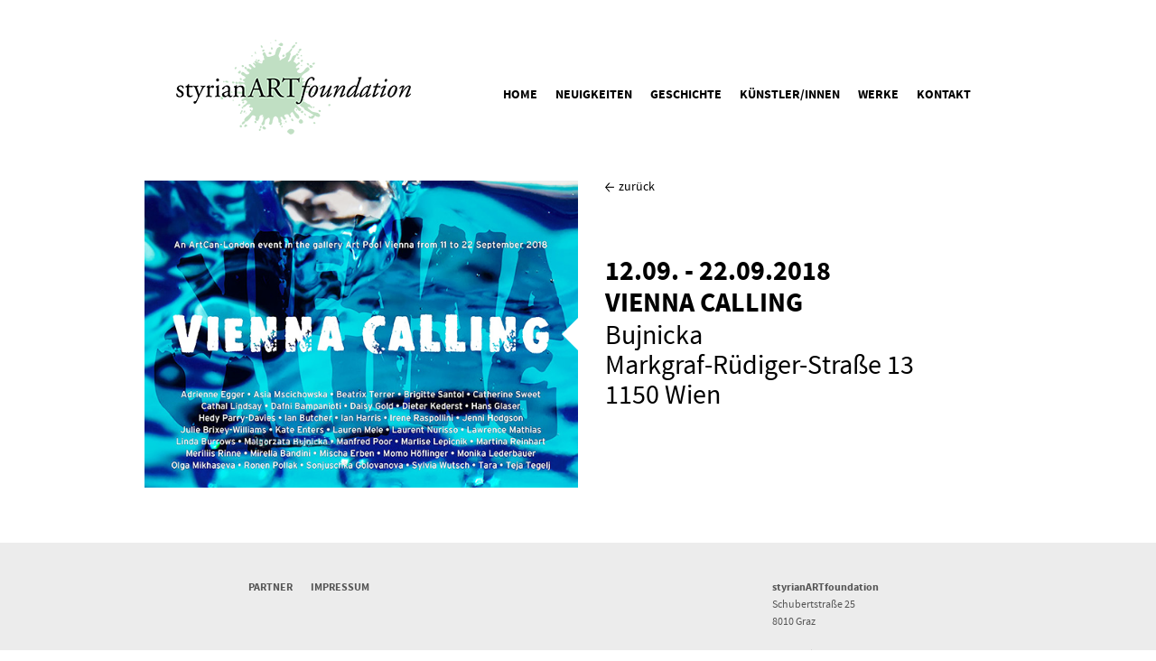

--- FILE ---
content_type: text/html; charset=UTF-8
request_url: https://styrianart.at/veranstaltung/vienna-calling/
body_size: 4999
content:
<!DOCTYPE html>
<html lang="de">
<head>
<meta charset="UTF-8">
<meta name="viewport" content="width=device-width, initial-scale=1">
<link rel="profile" href="http://gmpg.org/xfn/11">
<link rel="pingback" href="https://styrianart.at/xmlrpc.php">

<title>VIENNA CALLING &#8211; StyrianARTFoundation</title>
<meta name='robots' content='max-image-preview:large' />
<link rel="alternate" type="application/rss+xml" title="StyrianARTFoundation &raquo; Feed" href="https://styrianart.at/feed/" />
<link rel="alternate" type="application/rss+xml" title="StyrianARTFoundation &raquo; Kommentar-Feed" href="https://styrianart.at/comments/feed/" />
<script type="text/javascript">
window._wpemojiSettings = {"baseUrl":"https:\/\/s.w.org\/images\/core\/emoji\/14.0.0\/72x72\/","ext":".png","svgUrl":"https:\/\/s.w.org\/images\/core\/emoji\/14.0.0\/svg\/","svgExt":".svg","source":{"concatemoji":"https:\/\/styrianart.at\/wp-includes\/js\/wp-emoji-release.min.js?ver=6.2.8"}};
/*! This file is auto-generated */
!function(e,a,t){var n,r,o,i=a.createElement("canvas"),p=i.getContext&&i.getContext("2d");function s(e,t){p.clearRect(0,0,i.width,i.height),p.fillText(e,0,0);e=i.toDataURL();return p.clearRect(0,0,i.width,i.height),p.fillText(t,0,0),e===i.toDataURL()}function c(e){var t=a.createElement("script");t.src=e,t.defer=t.type="text/javascript",a.getElementsByTagName("head")[0].appendChild(t)}for(o=Array("flag","emoji"),t.supports={everything:!0,everythingExceptFlag:!0},r=0;r<o.length;r++)t.supports[o[r]]=function(e){if(p&&p.fillText)switch(p.textBaseline="top",p.font="600 32px Arial",e){case"flag":return s("\ud83c\udff3\ufe0f\u200d\u26a7\ufe0f","\ud83c\udff3\ufe0f\u200b\u26a7\ufe0f")?!1:!s("\ud83c\uddfa\ud83c\uddf3","\ud83c\uddfa\u200b\ud83c\uddf3")&&!s("\ud83c\udff4\udb40\udc67\udb40\udc62\udb40\udc65\udb40\udc6e\udb40\udc67\udb40\udc7f","\ud83c\udff4\u200b\udb40\udc67\u200b\udb40\udc62\u200b\udb40\udc65\u200b\udb40\udc6e\u200b\udb40\udc67\u200b\udb40\udc7f");case"emoji":return!s("\ud83e\udef1\ud83c\udffb\u200d\ud83e\udef2\ud83c\udfff","\ud83e\udef1\ud83c\udffb\u200b\ud83e\udef2\ud83c\udfff")}return!1}(o[r]),t.supports.everything=t.supports.everything&&t.supports[o[r]],"flag"!==o[r]&&(t.supports.everythingExceptFlag=t.supports.everythingExceptFlag&&t.supports[o[r]]);t.supports.everythingExceptFlag=t.supports.everythingExceptFlag&&!t.supports.flag,t.DOMReady=!1,t.readyCallback=function(){t.DOMReady=!0},t.supports.everything||(n=function(){t.readyCallback()},a.addEventListener?(a.addEventListener("DOMContentLoaded",n,!1),e.addEventListener("load",n,!1)):(e.attachEvent("onload",n),a.attachEvent("onreadystatechange",function(){"complete"===a.readyState&&t.readyCallback()})),(e=t.source||{}).concatemoji?c(e.concatemoji):e.wpemoji&&e.twemoji&&(c(e.twemoji),c(e.wpemoji)))}(window,document,window._wpemojiSettings);
</script>
<style type="text/css">
img.wp-smiley,
img.emoji {
	display: inline !important;
	border: none !important;
	box-shadow: none !important;
	height: 1em !important;
	width: 1em !important;
	margin: 0 0.07em !important;
	vertical-align: -0.1em !important;
	background: none !important;
	padding: 0 !important;
}
</style>
	<link rel='stylesheet' id='wp-block-library-css' href='https://styrianart.at/wp-includes/css/dist/block-library/style.min.css?ver=6.2.8' type='text/css' media='all' />
<link rel='stylesheet' id='classic-theme-styles-css' href='https://styrianart.at/wp-includes/css/classic-themes.min.css?ver=6.2.8' type='text/css' media='all' />
<style id='global-styles-inline-css' type='text/css'>
body{--wp--preset--color--black: #000000;--wp--preset--color--cyan-bluish-gray: #abb8c3;--wp--preset--color--white: #ffffff;--wp--preset--color--pale-pink: #f78da7;--wp--preset--color--vivid-red: #cf2e2e;--wp--preset--color--luminous-vivid-orange: #ff6900;--wp--preset--color--luminous-vivid-amber: #fcb900;--wp--preset--color--light-green-cyan: #7bdcb5;--wp--preset--color--vivid-green-cyan: #00d084;--wp--preset--color--pale-cyan-blue: #8ed1fc;--wp--preset--color--vivid-cyan-blue: #0693e3;--wp--preset--color--vivid-purple: #9b51e0;--wp--preset--gradient--vivid-cyan-blue-to-vivid-purple: linear-gradient(135deg,rgba(6,147,227,1) 0%,rgb(155,81,224) 100%);--wp--preset--gradient--light-green-cyan-to-vivid-green-cyan: linear-gradient(135deg,rgb(122,220,180) 0%,rgb(0,208,130) 100%);--wp--preset--gradient--luminous-vivid-amber-to-luminous-vivid-orange: linear-gradient(135deg,rgba(252,185,0,1) 0%,rgba(255,105,0,1) 100%);--wp--preset--gradient--luminous-vivid-orange-to-vivid-red: linear-gradient(135deg,rgba(255,105,0,1) 0%,rgb(207,46,46) 100%);--wp--preset--gradient--very-light-gray-to-cyan-bluish-gray: linear-gradient(135deg,rgb(238,238,238) 0%,rgb(169,184,195) 100%);--wp--preset--gradient--cool-to-warm-spectrum: linear-gradient(135deg,rgb(74,234,220) 0%,rgb(151,120,209) 20%,rgb(207,42,186) 40%,rgb(238,44,130) 60%,rgb(251,105,98) 80%,rgb(254,248,76) 100%);--wp--preset--gradient--blush-light-purple: linear-gradient(135deg,rgb(255,206,236) 0%,rgb(152,150,240) 100%);--wp--preset--gradient--blush-bordeaux: linear-gradient(135deg,rgb(254,205,165) 0%,rgb(254,45,45) 50%,rgb(107,0,62) 100%);--wp--preset--gradient--luminous-dusk: linear-gradient(135deg,rgb(255,203,112) 0%,rgb(199,81,192) 50%,rgb(65,88,208) 100%);--wp--preset--gradient--pale-ocean: linear-gradient(135deg,rgb(255,245,203) 0%,rgb(182,227,212) 50%,rgb(51,167,181) 100%);--wp--preset--gradient--electric-grass: linear-gradient(135deg,rgb(202,248,128) 0%,rgb(113,206,126) 100%);--wp--preset--gradient--midnight: linear-gradient(135deg,rgb(2,3,129) 0%,rgb(40,116,252) 100%);--wp--preset--duotone--dark-grayscale: url('#wp-duotone-dark-grayscale');--wp--preset--duotone--grayscale: url('#wp-duotone-grayscale');--wp--preset--duotone--purple-yellow: url('#wp-duotone-purple-yellow');--wp--preset--duotone--blue-red: url('#wp-duotone-blue-red');--wp--preset--duotone--midnight: url('#wp-duotone-midnight');--wp--preset--duotone--magenta-yellow: url('#wp-duotone-magenta-yellow');--wp--preset--duotone--purple-green: url('#wp-duotone-purple-green');--wp--preset--duotone--blue-orange: url('#wp-duotone-blue-orange');--wp--preset--font-size--small: 13px;--wp--preset--font-size--medium: 20px;--wp--preset--font-size--large: 36px;--wp--preset--font-size--x-large: 42px;--wp--preset--spacing--20: 0.44rem;--wp--preset--spacing--30: 0.67rem;--wp--preset--spacing--40: 1rem;--wp--preset--spacing--50: 1.5rem;--wp--preset--spacing--60: 2.25rem;--wp--preset--spacing--70: 3.38rem;--wp--preset--spacing--80: 5.06rem;--wp--preset--shadow--natural: 6px 6px 9px rgba(0, 0, 0, 0.2);--wp--preset--shadow--deep: 12px 12px 50px rgba(0, 0, 0, 0.4);--wp--preset--shadow--sharp: 6px 6px 0px rgba(0, 0, 0, 0.2);--wp--preset--shadow--outlined: 6px 6px 0px -3px rgba(255, 255, 255, 1), 6px 6px rgba(0, 0, 0, 1);--wp--preset--shadow--crisp: 6px 6px 0px rgba(0, 0, 0, 1);}:where(.is-layout-flex){gap: 0.5em;}body .is-layout-flow > .alignleft{float: left;margin-inline-start: 0;margin-inline-end: 2em;}body .is-layout-flow > .alignright{float: right;margin-inline-start: 2em;margin-inline-end: 0;}body .is-layout-flow > .aligncenter{margin-left: auto !important;margin-right: auto !important;}body .is-layout-constrained > .alignleft{float: left;margin-inline-start: 0;margin-inline-end: 2em;}body .is-layout-constrained > .alignright{float: right;margin-inline-start: 2em;margin-inline-end: 0;}body .is-layout-constrained > .aligncenter{margin-left: auto !important;margin-right: auto !important;}body .is-layout-constrained > :where(:not(.alignleft):not(.alignright):not(.alignfull)){max-width: var(--wp--style--global--content-size);margin-left: auto !important;margin-right: auto !important;}body .is-layout-constrained > .alignwide{max-width: var(--wp--style--global--wide-size);}body .is-layout-flex{display: flex;}body .is-layout-flex{flex-wrap: wrap;align-items: center;}body .is-layout-flex > *{margin: 0;}:where(.wp-block-columns.is-layout-flex){gap: 2em;}.has-black-color{color: var(--wp--preset--color--black) !important;}.has-cyan-bluish-gray-color{color: var(--wp--preset--color--cyan-bluish-gray) !important;}.has-white-color{color: var(--wp--preset--color--white) !important;}.has-pale-pink-color{color: var(--wp--preset--color--pale-pink) !important;}.has-vivid-red-color{color: var(--wp--preset--color--vivid-red) !important;}.has-luminous-vivid-orange-color{color: var(--wp--preset--color--luminous-vivid-orange) !important;}.has-luminous-vivid-amber-color{color: var(--wp--preset--color--luminous-vivid-amber) !important;}.has-light-green-cyan-color{color: var(--wp--preset--color--light-green-cyan) !important;}.has-vivid-green-cyan-color{color: var(--wp--preset--color--vivid-green-cyan) !important;}.has-pale-cyan-blue-color{color: var(--wp--preset--color--pale-cyan-blue) !important;}.has-vivid-cyan-blue-color{color: var(--wp--preset--color--vivid-cyan-blue) !important;}.has-vivid-purple-color{color: var(--wp--preset--color--vivid-purple) !important;}.has-black-background-color{background-color: var(--wp--preset--color--black) !important;}.has-cyan-bluish-gray-background-color{background-color: var(--wp--preset--color--cyan-bluish-gray) !important;}.has-white-background-color{background-color: var(--wp--preset--color--white) !important;}.has-pale-pink-background-color{background-color: var(--wp--preset--color--pale-pink) !important;}.has-vivid-red-background-color{background-color: var(--wp--preset--color--vivid-red) !important;}.has-luminous-vivid-orange-background-color{background-color: var(--wp--preset--color--luminous-vivid-orange) !important;}.has-luminous-vivid-amber-background-color{background-color: var(--wp--preset--color--luminous-vivid-amber) !important;}.has-light-green-cyan-background-color{background-color: var(--wp--preset--color--light-green-cyan) !important;}.has-vivid-green-cyan-background-color{background-color: var(--wp--preset--color--vivid-green-cyan) !important;}.has-pale-cyan-blue-background-color{background-color: var(--wp--preset--color--pale-cyan-blue) !important;}.has-vivid-cyan-blue-background-color{background-color: var(--wp--preset--color--vivid-cyan-blue) !important;}.has-vivid-purple-background-color{background-color: var(--wp--preset--color--vivid-purple) !important;}.has-black-border-color{border-color: var(--wp--preset--color--black) !important;}.has-cyan-bluish-gray-border-color{border-color: var(--wp--preset--color--cyan-bluish-gray) !important;}.has-white-border-color{border-color: var(--wp--preset--color--white) !important;}.has-pale-pink-border-color{border-color: var(--wp--preset--color--pale-pink) !important;}.has-vivid-red-border-color{border-color: var(--wp--preset--color--vivid-red) !important;}.has-luminous-vivid-orange-border-color{border-color: var(--wp--preset--color--luminous-vivid-orange) !important;}.has-luminous-vivid-amber-border-color{border-color: var(--wp--preset--color--luminous-vivid-amber) !important;}.has-light-green-cyan-border-color{border-color: var(--wp--preset--color--light-green-cyan) !important;}.has-vivid-green-cyan-border-color{border-color: var(--wp--preset--color--vivid-green-cyan) !important;}.has-pale-cyan-blue-border-color{border-color: var(--wp--preset--color--pale-cyan-blue) !important;}.has-vivid-cyan-blue-border-color{border-color: var(--wp--preset--color--vivid-cyan-blue) !important;}.has-vivid-purple-border-color{border-color: var(--wp--preset--color--vivid-purple) !important;}.has-vivid-cyan-blue-to-vivid-purple-gradient-background{background: var(--wp--preset--gradient--vivid-cyan-blue-to-vivid-purple) !important;}.has-light-green-cyan-to-vivid-green-cyan-gradient-background{background: var(--wp--preset--gradient--light-green-cyan-to-vivid-green-cyan) !important;}.has-luminous-vivid-amber-to-luminous-vivid-orange-gradient-background{background: var(--wp--preset--gradient--luminous-vivid-amber-to-luminous-vivid-orange) !important;}.has-luminous-vivid-orange-to-vivid-red-gradient-background{background: var(--wp--preset--gradient--luminous-vivid-orange-to-vivid-red) !important;}.has-very-light-gray-to-cyan-bluish-gray-gradient-background{background: var(--wp--preset--gradient--very-light-gray-to-cyan-bluish-gray) !important;}.has-cool-to-warm-spectrum-gradient-background{background: var(--wp--preset--gradient--cool-to-warm-spectrum) !important;}.has-blush-light-purple-gradient-background{background: var(--wp--preset--gradient--blush-light-purple) !important;}.has-blush-bordeaux-gradient-background{background: var(--wp--preset--gradient--blush-bordeaux) !important;}.has-luminous-dusk-gradient-background{background: var(--wp--preset--gradient--luminous-dusk) !important;}.has-pale-ocean-gradient-background{background: var(--wp--preset--gradient--pale-ocean) !important;}.has-electric-grass-gradient-background{background: var(--wp--preset--gradient--electric-grass) !important;}.has-midnight-gradient-background{background: var(--wp--preset--gradient--midnight) !important;}.has-small-font-size{font-size: var(--wp--preset--font-size--small) !important;}.has-medium-font-size{font-size: var(--wp--preset--font-size--medium) !important;}.has-large-font-size{font-size: var(--wp--preset--font-size--large) !important;}.has-x-large-font-size{font-size: var(--wp--preset--font-size--x-large) !important;}
.wp-block-navigation a:where(:not(.wp-element-button)){color: inherit;}
:where(.wp-block-columns.is-layout-flex){gap: 2em;}
.wp-block-pullquote{font-size: 1.5em;line-height: 1.6;}
</style>
<link rel='stylesheet' id='saf-style-css' href='https://styrianart.at/wp-content/themes/saf/style.css?ver=6.2.8' type='text/css' media='all' />
<link rel='stylesheet' id='font-awesome-css' href='https://styrianart.at/wp-content/themes/saf/assets/css/font-awesome.min.css?ver=6.2.8' type='text/css' media='all' />
<link rel='stylesheet' id='owl-css-css' href='https://styrianart.at/wp-content/themes/saf/assets/css/owl.carousel.css?ver=6.2.8' type='text/css' media='all' />
<link rel='stylesheet' id='owltheme-css-css' href='https://styrianart.at/wp-content/themes/saf/assets/css/owl.theme.css?ver=6.2.8' type='text/css' media='all' />
<link rel='stylesheet' id='magnific-css-css' href='https://styrianart.at/wp-content/themes/saf/assets/css/magnific-popup.css?ver=6.2.8' type='text/css' media='all' />
<link rel='stylesheet' id='main-css-css' href='https://styrianart.at/wp-content/themes/saf/assets/css/main.css?ver=6.2.8' type='text/css' media='all' />
<script type='text/javascript' src='https://styrianart.at/wp-includes/js/jquery/jquery.min.js?ver=3.6.4' id='jquery-core-js'></script>
<script type='text/javascript' src='https://styrianart.at/wp-includes/js/jquery/jquery-migrate.min.js?ver=3.4.0' id='jquery-migrate-js'></script>
<link rel="https://api.w.org/" href="https://styrianart.at/wp-json/" /><link rel="EditURI" type="application/rsd+xml" title="RSD" href="https://styrianart.at/xmlrpc.php?rsd" />
<link rel="wlwmanifest" type="application/wlwmanifest+xml" href="https://styrianart.at/wp-includes/wlwmanifest.xml" />
<meta name="generator" content="WordPress 6.2.8" />
<link rel="canonical" href="https://styrianart.at/veranstaltung/vienna-calling/" />
<link rel='shortlink' href='https://styrianart.at/?p=3593' />
<link rel="alternate" type="application/json+oembed" href="https://styrianart.at/wp-json/oembed/1.0/embed?url=https%3A%2F%2Fstyrianart.at%2Fveranstaltung%2Fvienna-calling%2F" />
<link rel="alternate" type="text/xml+oembed" href="https://styrianart.at/wp-json/oembed/1.0/embed?url=https%3A%2F%2Fstyrianart.at%2Fveranstaltung%2Fvienna-calling%2F&#038;format=xml" />
</head>

<body class="veranstaltung-template-default single single-veranstaltung postid-3593">
<div id="page" class="site">
	<a class="skip-link screen-reader-text" href="#content">Skip to content</a>
  <div id="main-header-wrapper">
  	<header id="main-header" class="site-header" role="banner">
    	<div class="container">
    		<div class="site-branding">
      		<a href="https://styrianart.at/"><img class="logo" src="https://styrianart.at/wp-content/themes/saf/assets/img/logo.png" data-retina="https://styrianart.at/wp-content/themes/saf/assets/img/logo@2x.png"></a>
    		</div><!-- .site-branding -->
    		
        <div id="nav-toggle">
      		<span class="bar"></span>
    		</div>
    
    		<nav id="main-navigation" class="site-navigation" role="navigation">
    			<div class="menu-hauptmenue-container"><ul id="primary-menu" class="menu"><li id="menu-item-24" class="menu-item menu-item-type-post_type menu-item-object-page menu-item-home menu-item-24"><a href="https://styrianart.at/">Home</a></li>
<li id="menu-item-3843" class="menu-item menu-item-type-post_type menu-item-object-page menu-item-3843"><a href="https://styrianart.at/neuigkeiten/">Neuigkeiten</a></li>
<li id="menu-item-26" class="menu-item menu-item-type-post_type menu-item-object-page menu-item-26"><a href="https://styrianart.at/geschichte/">Geschichte</a></li>
<li id="menu-item-29" class="artists menu-item menu-item-type-post_type menu-item-object-page menu-item-29"><a href="https://styrianart.at/kuenstlerinnen/">Künstler/innen</a></li>
<li id="menu-item-27" class="menu-item menu-item-type-post_type menu-item-object-page menu-item-27"><a href="https://styrianart.at/werke/">Werke</a></li>
<li id="menu-item-28" class="menu-item menu-item-type-post_type menu-item-object-page menu-item-28"><a href="https://styrianart.at/kontakt/">Kontakt</a></li>
</ul></div>    		</nav><!-- #site-navigation -->
    		
    	</div>
  	</header><!-- #masthead -->
  </div>
	<div id="content" class="site-content">

	<div id="primary" class="content-area">
		<main id="main" class="site-main container" role="main">

		

<article id="post-3593" class="post-3593 veranstaltung type-veranstaltung status-publish hentry">
  <figure class="image">
    <img src="https://styrianart.at/wp-content/uploads/2018/09/Vienna.bmp" alt="" width="767" height="460">
  </figure>
  <div class="meta">
    <div class="meta-inner">
      <div class="date">12.09. - 22.09.2018</div>
      <h1 class="title">VIENNA CALLING</h1>
              <div class="artists">
          <span id="author-203" class="artist"><a href="https://styrianart.at/kuenstler/bujnicka/">Bujnicka</a></span>        </div>
            <div class="location">Markgraf-Rüdiger-Straße 13  1150 Wien</div>
    </div>
    <div class="back arrow-left"><a href="https://styrianart.at/neuigkeiten/">zurück</a></div>

  </div>
  <div class="content">
    <div class="row">
      <div class="column half">
      </div>
      <div class="column half content-text-container">
        <div class="content-text">
                  </div>
      </div>
    </div>
    <div class="back back-mobile arrow-left"><a href="https://styrianart.at/neuigkeiten/">zurück</a></div>
  </div>
</article>


		</main><!-- #main -->
	</div><!-- #primary -->


	</div><!-- #content -->
	
  <footer id="main-footer" class="site-footer">
			
		<div class="above-footer">
  		
  		<div class="container">
			
  			<div class="row">
    			
    			<div class="column half left">
      			
      		  <div class="menu-footermenue-container"><ul id="menu-footermenue" class="menu"><li id="menu-item-1800" class="menu-item menu-item-type-post_type menu-item-object-page menu-item-1800"><a href="https://styrianart.at/partner/">Partner</a></li>
<li id="menu-item-34" class="menu-item menu-item-type-post_type menu-item-object-page menu-item-34"><a href="https://styrianart.at/impressum/">Impressum</a></li>
</ul></div>                     					
    			</div>
    			
    			<div class="column half right">
              
                        	<div class="footer-area no-liststyle">
                <section id="text-2" class="widget widget_text">			<div class="textwidget"><p><strong>styrianARTfoundation</strong><br />
Schubertstraße 25<br />
8010 Graz</p>
<p>M: 0664 / 50 10 116 (Frau Temmel)<br />
M: 0664 / 43 151 30 (Frau Roth)<br />
E: <a href="mailto:info@edith-temmel.at">info@edith-temmel.at</a><br />
E: <a href="mailto:margretroth@yahoo.com">margretroth@yahoo.com</a></p>
</div>
		</section>            	</div>
                           					
    			</div>
    			
  			</div>
  			
  		</div>
			
		</div><!-- .contact-footer -->
		
	  <div class="lower-footer">
  	  
  	  <div class="container">

  			<div class="row">
  				
  				<div class="column full">
    				
            <div class="social-media">
              <a href="#" target="_blank" class="link">
                <span class="fa-stack">
                  <i class="fa fa-circle fa-stack-2x"></i>
                  <i class="fa fa-facebook-official fa-stack-1x fa-inverse"></i>
                </span>
        		  </a><!-- a href="#" target="_blank" class="link">
                <span class="fa-stack">
                  <i class="fa fa-circle fa-stack-2x"></i>
                  <i class="fa fa-twitter fa-stack-1x fa-inverse"></i>
                </span>
        		  </a><a href="#" target="_blank" class="link">
                <span class="fa-stack">
                  <i class="fa fa-circle fa-stack-2x"></i>
                  <i class="fa fa-instagram fa-stack-1x fa-inverse"></i>
                </span>
        		  </a -->
            </div>
            
  				</div><!-- .column -->
  
  			</div><!-- .row  -->
  			
  	  </div>
			
	  </div><!-- .copyright-footer -->
    
	</footer><!-- #footer -->

<script type='text/javascript' src='https://styrianart.at/wp-content/themes/saf/assets/js/modernizr.2.8.3.min.js?ver=6.2.8' id='modernizer-js'></script>
<script type='text/javascript' src='https://styrianart.at/wp-content/themes/saf/assets/js/owl.carousel.min.js?ver=6.2.8' id='owl-js-js'></script>
<script type='text/javascript' src='https://styrianart.at/wp-content/themes/saf/assets/js/jquery.infinitescroll.min.js?ver=6.2.8' id='infinitescroll-js-js'></script>
<script type='text/javascript' src='https://styrianart.at/wp-content/themes/saf/assets/js/masonry.min.js?ver=6.2.8' id='masonry-js-js'></script>
<script type='text/javascript' src='https://styrianart.at/wp-content/themes/saf/assets/js/imagesloaded.min.js?ver=6.2.8' id='imagesloaded-js-js'></script>
<script type='text/javascript' src='https://styrianart.at/wp-content/themes/saf/assets/js/isMobile.min.js?ver=6.2.8' id='ismobile-js-js'></script>
<script type='text/javascript' src='https://styrianart.at/wp-content/themes/saf/assets/js/jquery.magnific-popup.min.js?ver=6.2.8' id='magnific-js-js'></script>
<script type='text/javascript' src='https://styrianart.at/wp-content/themes/saf/assets/js/main.js?ver=6.2.8' id='mainjs-js'></script>

</body>
</html>


--- FILE ---
content_type: text/css
request_url: https://styrianart.at/wp-content/themes/saf/assets/css/main.css?ver=6.2.8
body_size: 4412
content:
@font-face{font-family:'source_sans_pro';src:url('../fonts/sourcesanspro-bold-webfont.eot');src:url('../fonts/sourcesanspro-bold-webfont.eot?#iefix') format("embedded-opentype"),url('../fonts/sourcesanspro-bold-webfont.woff2') format("woff2"),url('../fonts/sourcesanspro-bold-webfont.woff') format("woff"),url('../fonts/sourcesanspro-bold-webfont.ttf') format("truetype"),url('../fonts/sourcesanspro-bold-webfont.svg#source_sans_probold') format("svg");font-weight:700;font-style:normal}@font-face{font-family:'source_sans_pro';src:url('../fonts/sourcesanspro-bolditalic-webfont.eot');src:url('../fonts/sourcesanspro-bolditalic-webfont.eot?#iefix') format("embedded-opentype"),url('../fonts/sourcesanspro-bolditalic-webfont.woff2') format("woff2"),url('../fonts/sourcesanspro-bolditalic-webfont.woff') format("woff"),url('../fonts/sourcesanspro-bolditalic-webfont.ttf') format("truetype"),url('../fonts/sourcesanspro-bolditalic-webfont.svg#source_sans_probold') format("svg");font-weight:700;font-style:italic}@font-face{font-family:'source_sans_pro';src:url('../fonts/sourcesanspro-italic-webfont.eot');src:url('../fonts/sourcesanspro-italic-webfont.eot?#iefix') format("embedded-opentype"),url('../fonts/sourcesanspro-italic-webfont.woff2') format("woff2"),url('../fonts/sourcesanspro-italic-webfont.woff') format("woff"),url('../fonts/sourcesanspro-italic-webfont.ttf') format("truetype"),url('../fonts/sourcesanspro-italic-webfont.svg#source_sans_probold') format("svg");font-weight:normal;font-style:italic}@font-face{font-family:'source_sans_pro';src:url('../fonts/sourcesanspro-regular-webfont.eot');src:url('../fonts/sourcesanspro-regular-webfont.eot?#iefix') format("embedded-opentype"),url('../fonts/sourcesanspro-regular-webfont.woff2') format("woff2"),url('../fonts/sourcesanspro-regular-webfont.woff') format("woff"),url('../fonts/sourcesanspro-regular-webfont.ttf') format("truetype"),url('../fonts/sourcesanspro-regular-webfont.svg#source_sans_probold') format("svg");font-weight:normal;font-style:normal}h1,h2,h3,h4,h5,h6{margin-top:0;line-height:1.25;margin-bottom:30px}h1{font-size:30px;font-size:1.875rem;letter-spacing:2px}@media screen and (max-width: 820px){h1{font-size:26px;font-size:1.625rem}}h2{font-size:22px;font-size:1.375rem}@media screen and (max-width: 820px){h2{font-size:18px;font-size:1.125rem}}.subheadline{margin-top:-30px;font-weight:normal;letter-spacing:2px}p{margin-top:0}.container{position:relative;max-width:960px;margin:0 auto}.container:after,.row:after,.column:after{content:"";display:table;clear:both}.row.no-margin{margin-left:0;margin-right:0}.row.table{display:table;width:100%}@media screen and (max-width: 767px){.row.table{display:block;width:auto}}.column{display:block;float:left;padding:0 15px;min-height:1px}.column.table-cell{display:table-cell;float:none}@media screen and (max-width: 767px){.column.table-cell{display:block}}.full{width:100%}.half{width:50.0%}@media screen and (max-width: 767px){.half{width:100%}}.one_third{width:33.33%}@media screen and (max-width: 767px){.one_third{width:50%}}@media screen and (max-width: 567px){.one_third{width:100%}}.one_fourth{width:25%}.clearfix:after{content:".";clear:both;display:block;visibility:hidden;height:0px}.no-transition,.no-transition:before,.no-transition:after{-moz-transition:none !important;-o-transition:none !important;-ms-transition:none !important;-webkit-transition:none !important;transition:none !important}.site-header{padding:44px 0;background:white}@media screen and (max-width: 1019px){.site-header{padding:11px 0}}@media screen and (max-width: 567px){.site-header{padding:5px 0}}.site-header .site-branding{float:left;padding-left:35px}@media screen and (max-width: 1019px){.site-header .site-branding{padding-left:20px}}.site-header .site-branding .logo{width:260px}@media screen and (max-width: 1019px){.site-header .site-branding .logo{width:170px}}@media screen and (max-width: 567px){.site-header .site-branding .logo{width:140px}}.site-header .site-navigation{float:right;padding-right:35px;padding-top:50px}@media screen and (max-width: 1019px){.site-header .site-navigation{padding-top:32px;padding-right:20px}}@media screen and (max-width: 767px){.site-header .site-navigation{display:none;position:absolute;top:84px;left:0;right:0;width:auto;padding:0;z-index:9999;padding-bottom:30px;background:white;box-shadow:0 2px 2px rgba(0,0,0,0.24)}}@media screen and (max-width: 567px){.site-header .site-navigation{top:65px}}.site-header .site-navigation .menu{list-style:none;margin:0;padding:0;font-size:0}.site-header .site-navigation .menu li{display:inline-block;padding:0 10px}.site-header .site-navigation .menu li.current-menu-item a:before{opacity:1;-moz-transform:translate(0, 0);-o-transform:translate(0, 0);-ms-transform:translate(0, 0);-webkit-transform:translate(0, 0);transform:translate(0, 0)}.site-header .site-navigation .menu li.currentchild-active a:before{opacity:1;-moz-transform:translate(0, 0);-o-transform:translate(0, 0);-ms-transform:translate(0, 0);-webkit-transform:translate(0, 0);transform:translate(0, 0)}.site-header .site-navigation .menu li a{display:block;position:relative;text-transform:uppercase;font-weight:700;font-size:14px;font-size:0.875rem;text-decoration:none;color:black}.site-header .site-navigation .menu li a:before{content:'';position:absolute;top:-10px;left:0;width:100%;height:4px;background:#87c6a4;opacity:0;-moz-transform:translate(0, -10px);-o-transform:translate(0, -10px);-ms-transform:translate(0, -10px);-webkit-transform:translate(0, -10px);transform:translate(0, -10px);-moz-transition:all 0.3s;-o-transition:all 0.3s;-ms-transition:all 0.3s;-webkit-transition:all 0.3s;transition:all 0.3s}.site-header .site-navigation .menu li a:hover:before{opacity:1;-moz-transform:translate(0, 0);-o-transform:translate(0, 0);-ms-transform:translate(0, 0);-webkit-transform:translate(0, 0);transform:translate(0, 0)}@media screen and (max-width: 1019px){.site-header .site-navigation .menu li a{font-size:12px;font-size:0.75rem}}@media screen and (max-width: 767px){.site-header .site-navigation .menu li{display:block;text-align:center}.site-header .site-navigation .menu li a{display:inline-block;padding:6px 0}.site-header .site-navigation .menu li a:before{top:0}}.site-header.is-sticky{position:fixed;width:100%;top:0;left:0;padding:4px 0;z-index:99;box-shadow:0 1px 3px rgba(0,0,0,0.25);-webkit-animation:header_sticky 1s ease-in-out;-moz-animation:header_sticky 1s ease-in-out;-ms-animation:header_sticky 1s ease-in-out;-o-animation:header_sticky 1s ease-in-out;animation:header_sticky 1s ease-in-out}.site-header.is-sticky .site-branding .logo{width:140px}.site-header.is-sticky .site-navigation{padding-top:25px}@media screen and (max-width: 767px){.site-header.is-sticky .site-navigation{padding-top:0;top:63px}}.site-header #nav-toggle{display:none;position:relative;float:right;width:40px;height:24px;margin-top:25px;margin-right:30px;cursor:pointer}.site-header #nav-toggle .bar{-moz-transition:background 0.4s;-o-transition:background 0.4s;-ms-transition:background 0.4s;-webkit-transition:background 0.4s;transition:background 0.4s}.site-header #nav-toggle .bar,.site-header #nav-toggle .bar:before,.site-header #nav-toggle .bar:after{cursor:pointer;height:4px;background:black;position:absolute;display:block;content:'';top:10px;width:40px}.site-header #nav-toggle .bar:before{top:-10px;-moz-transition:all 0.4s;-o-transition:all 0.4s;-ms-transition:all 0.4s;-webkit-transition:all 0.4s;transition:all 0.4s}.site-header #nav-toggle .bar:after{top:10px;-moz-transition:all 0.4s;-o-transition:all 0.4s;-ms-transition:all 0.4s;-webkit-transition:all 0.4s;transition:all 0.4s}.site-header #nav-toggle.open .bar{background:transparent}.site-header #nav-toggle.open .bar:after{top:0;-moz-transform:rotate(-45deg);-o-transform:rotate(-45deg);-ms-transform:rotate(-45deg);-webkit-transform:rotate(-45deg);transform:rotate(-45deg)}.site-header #nav-toggle.open .bar:before{top:0;-moz-transform:rotate(45deg);-o-transform:rotate(45deg);-ms-transform:rotate(45deg);-webkit-transform:rotate(45deg);transform:rotate(45deg)}@media screen and (max-width: 767px){.site-header #nav-toggle{display:block}}@media screen and (max-width: 567px){.site-header #nav-toggle{margin-top:17px}}.home-text .inner{max-width:465px;padding:70px 0}@media screen and (max-width: 767px){.home-text .inner{max-width:none}}@media screen and (max-width: 567px){.home-text .inner{padding:45px 0 !important}}.home-text .intro .inner{float:right;padding-left:82px;padding-right:60px}@media screen and (max-width: 1019px){.home-text .intro .inner{padding-left:15px;padding-right:15px}}.home-text .latest-events{background:#87c6a4;vertical-align:middle}@media screen and (max-width: 767px){.home-text .latest-events{text-align:center}}.home-text .latest-events .inner{padding-left:120px;padding-right:82px}@media screen and (max-width: 1019px){.home-text .latest-events .inner{padding-left:90px;padding-right:15px}}@media screen and (max-width: 767px){.home-text .latest-events .inner{padding-left:15px}}.site-footer a{color:#87c6a4}.site-footer .above-footer{padding:40px 0;background:#ececec;color:#565656;font-size:12px;font-size:0.75rem}@media screen and (max-width: 767px){.site-footer .above-footer{text-align:center}}.site-footer .above-footer .left .menu-footermenue-container{padding-left:100px}@media screen and (max-width: 767px){.site-footer .above-footer .left .menu-footermenue-container{padding-left:0;margin:15px 0 45px}}.site-footer .above-footer .left .menu-footermenue-container .menu{list-style:none;margin:0;padding:0;font-size:0}.site-footer .above-footer .left .menu-footermenue-container .menu li{display:inline-block;padding:0 10px}.site-footer .above-footer .left .menu-footermenue-container .menu li a{text-transform:uppercase;font-size:12px;font-size:0.75rem;font-weight:700;color:#565656;text-decoration:none}.site-footer .above-footer .left .menu-footermenue-container .menu li a:hover{color:#87c6a4}.site-footer .above-footer .left .menu-footermenue-container .menu li:first-child{padding-left:0}.site-footer .above-footer .right .footer-area{padding-left:200px}@media screen and (max-width: 767px){.site-footer .above-footer .right .footer-area{padding-left:0}}.site-footer .lower-footer{padding:36px 0}.site-footer .lower-footer .social-media{text-align:center}.site-footer .lower-footer .social-media a{display:inline-block;margin:0 7px;font-size:1.5em;-moz-transition:all 0.3s;-o-transition:all 0.3s;-ms-transition:all 0.3s;-webkit-transition:all 0.3s;transition:all 0.3s}.site-footer .lower-footer .social-media a:hover{-moz-transform:scale(1.1);-o-transform:scale(1.1);-ms-transform:scale(1.1);-webkit-transform:scale(1.1);transform:scale(1.1)}.event{margin-bottom:40px}.event a{text-decoration:none;color:black}.event .date{font-weight:700}.event .title{margin:0;text-transform:uppercase}.event .date,.event .title,.event .artists,.event .location{font-size:18px;font-size:1.125rem;line-height:1.1}.event:last-child{margin-bottom:0}.more{margin-top:12px}.more.arrow-right a{display:block;padding-left:15px;background:url('../img/arrow_right@2x.png') no-repeat 0 center;background-size:10px 11px;text-decoration:none;color:black;font-size:14px;font-size:0.875rem;-moz-transition:background-position 0.1s;-o-transition:background-position 0.1s;-ms-transition:background-position 0.1s;-webkit-transition:background-position 0.1s;transition:background-position 0.1s}.more.arrow-right a:hover{background-position-x:2px}@media screen and (max-width: 767px){.more.arrow-right a{display:inline-block}}.back{margin-bottom:12px}.back.arrow-left a{display:block;padding-left:15px;background:url('../img/arrow_left@2x.png') no-repeat 0 center;background-size:10px 11px;text-decoration:none;color:black;font-size:14px;font-size:0.875rem;-moz-transition:background-position 0.1s;-o-transition:background-position 0.1s;-ms-transition:background-position 0.1s;-webkit-transition:background-position 0.1s;transition:background-position 0.1s}.back.arrow-left a:hover{background-position-x:2px}#home-slider{position:relative}#home-slider .slide{display:block;background-repeat:no-repeat;background-position:center center;background-size:cover;color:white;text-decoration:none;line-height:0}#home-slider .slide .caption{display:flex;display:-webkit-flex;align-items:center;-webkit-align-items:center;align-content:stretch;position:absolute;width:100%;height:100%;padding:15px;margin:0 auto;line-height:1.1;font-size:44px;font-size:2.75rem}@media screen and (max-width: 1019px){#home-slider .slide .caption{font-size:40px;font-size:2.5rem}}@media screen and (max-width: 767px){#home-slider .slide .caption{font-size:32px;font-size:2rem}}@media screen and (max-width: 567px){#home-slider .slide .caption{font-size:22px;font-size:1.375rem}}#home-slider .slide .caption .caption-inner{width:100%;max-width:700px;margin:0 auto}@media screen and (max-width: 767px){#home-slider .slide .caption .caption-inner{padding:15px 30px}}@media screen and (max-width: 567px){#home-slider .slide .caption .caption-inner{padding:15px}}#home-slider .slide .caption .caption-inner.mittig{text-align:center}#home-slider .slide .caption .caption-inner.rechts{text-align:right}#home-slider .slide .caption .caption-inner .title{font-weight:700}#home-slider .slide.dark{color:black}#home-slider .owl-controls{position:absolute;width:100%;bottom:0;margin-top:0}#home-slider .owl-controls .owl-page span{background:white;border:1px solid black}#home-slider .owl-controls .owl-buttons{display:none}.primary-events-container{margin-bottom:70px}.primary-events-container .primary-event{display:table;width:100%}.primary-events-container .primary-event .image{display:table-cell;position:relative;width:50%;margin:0;overflow:hidden;line-height:0}.primary-events-container .primary-event .image img{-moz-transition:all 0.4s ease-in-out;-o-transition:all 0.4s ease-in-out;-ms-transition:all 0.4s ease-in-out;-webkit-transition:all 0.4s ease-in-out;transition:all 0.4s ease-in-out}.primary-events-container .primary-event .image:before{content:'';position:absolute;top:50%;margin-top:-18px;right:0;width:0;height:0;z-index:9;border-style:solid;border-width:18px 18px 18px 0;border-color:transparent white transparent transparent;-moz-transition:border-color 0.4s ease-in-out;-o-transition:border-color 0.4s ease-in-out;-ms-transition:border-color 0.4s ease-in-out;-webkit-transition:border-color 0.4s ease-in-out;transition:border-color 0.4s ease-in-out}@media screen and (max-width: 767px){.primary-events-container .primary-event .image:before{top:auto;bottom:0;left:50%;margin-left:-18px;border-width:0 18px 18px 18px;border-color:transparent transparent white transparent}}@media screen and (max-width: 767px){.primary-events-container .primary-event .image{display:block;width:100%}}.primary-events-container .primary-event .description{display:table-cell;position:relative;width:50%;vertical-align:middle;background:white;font-size:30px;font-size:1.875rem;line-height:1.1;-moz-transition:background 0.4s ease-in-out;-o-transition:background 0.4s ease-in-out;-ms-transition:background 0.4s ease-in-out;-webkit-transition:background 0.4s ease-in-out;transition:background 0.4s ease-in-out}.primary-events-container .primary-event .description .description-inner{padding:30px 60px 30px 30px}@media screen and (max-width: 767px){.primary-events-container .primary-event .description .description-inner{padding:30px 30px 0}}@media screen and (max-width: 567px){.primary-events-container .primary-event .description .description-inner{padding:15px 15px 0}}.primary-events-container .primary-event .description .description-inner .date,.primary-events-container .primary-event .description .description-inner .title{text-transform:uppercase;font-weight:700}.primary-events-container .primary-event .description .more{position:absolute;bottom:15px;padding:0 60px 0 30px}@media screen and (max-width: 767px){.primary-events-container .primary-event .description .more{position:static;bottom:auto;padding:0 30px 30px}}@media screen and (max-width: 567px){.primary-events-container .primary-event .description .more{padding:0 15px 15px}}@media screen and (max-width: 1019px){.primary-events-container .primary-event .description{font-size:22px;font-size:1.375rem}}@media screen and (max-width: 767px){.primary-events-container .primary-event .description{width:100%;display:none}}.primary-events-container .primary-event .description.description-mobile{display:none}@media screen and (max-width: 767px){.primary-events-container .primary-event .description.description-mobile{display:block}}.primary-events-container .primary-event.even .image:before{content:'';position:absolute;left:0;border-width:18px 0 18px 18px;border-color:transparent transparent transparent white}@media screen and (max-width: 767px){.primary-events-container .primary-event.even .image:before{border-width:0 18px 18px 18px;border-color:transparent transparent white transparent;left:50%}}.primary-events-container .primary-event.even .description .description-inner{padding:30px 30px 30px 60px}@media screen and (max-width: 767px){.primary-events-container .primary-event.even .description .description-inner{padding:30px 30px 0}}@media screen and (max-width: 567px){.primary-events-container .primary-event.even .description .description-inner{padding:15px 15px 0}}.primary-events-container .primary-event.even .description .more{padding:0 30px 0 60px}@media screen and (max-width: 767px){.primary-events-container .primary-event.even .description .more{padding:0 30px 30px}}@media screen and (max-width: 567px){.primary-events-container .primary-event.even .description .more{padding:0 15px 15px}}.primary-events-container .primary-event:hover .image:before{border-right-color:#87c6a4}@media screen and (max-width: 767px){.primary-events-container .primary-event:hover .image:before{border-right-color:transparent;border-bottom-color:#87c6a4}}.primary-events-container .primary-event:hover .image img{-moz-transform:scale(1.02);-o-transform:scale(1.02);-ms-transform:scale(1.02);-webkit-transform:scale(1.02);transform:scale(1.02)}.primary-events-container .primary-event:hover .description{background:#87c6a4}.primary-events-container .primary-event:hover.even .image:before{border-right-color:transparent;border-left-color:#87c6a4}@media screen and (max-width: 767px){.primary-events-container .primary-event:hover.even .image:before{border-left-color:transparent;border-bottom-color:#87c6a4}}@media screen and (max-width: 767px){.primary-events-container .primary-event{display:block}}.privat-events-container{padding:70px 0;background:#87c6a4}.privat-events-container .event{padding-left:55px}@media screen and (max-width: 567px){.privat-events-container .event{padding-left:0;margin-bottom:40px;text-align:center}}.artistview-switcher{padding:13px 0 5px;background:#87c6a4}.artistview-switcher ul{list-style:none;padding:0 35px;margin:0;font-size:0}.artistview-switcher ul li{display:inline-block;text-transform:uppercase;font-size:14px;font-size:0.875rem;line-height:1.8;cursor:pointer;-moz-transition:color 0.4s;-o-transition:color 0.4s;-ms-transition:color 0.4s;-webkit-transition:color 0.4s;transition:color 0.4s}.artistview-switcher ul li i{font-size:24px;font-size:1.5rem}.artistview-switcher ul li span{padding-left:15px;vertical-align:top;margin-right:40px}.artistview-switcher ul li:hover,.artistview-switcher ul li.active{color:white}#artist-portraits .artists>.row{margin:0}#artist-portraits .artists>.row .column{padding:0;min-height:169px}#artist-portraits .artists>.row .column .artist{display:table;width:100%;background:white;-moz-transition:background 0.4s ease-in-out;-o-transition:background 0.4s ease-in-out;-ms-transition:background 0.4s ease-in-out;-webkit-transition:background 0.4s ease-in-out;transition:background 0.4s ease-in-out;color:black;text-decoration:none}#artist-portraits .artists>.row .column .artist .image{display:table-cell;position:relative;width:50%;margin:0;overflow:hidden;line-height:0}#artist-portraits .artists>.row .column .artist .image img{-moz-transition:all 0.4s ease-in-out;-o-transition:all 0.4s ease-in-out;-ms-transition:all 0.4s ease-in-out;-webkit-transition:all 0.4s ease-in-out;transition:all 0.4s ease-in-out}#artist-portraits .artists>.row .column .artist .image:before{content:'';position:absolute;top:50%;margin-top:-18px;right:0;width:0;height:0;z-index:9;border-style:solid;border-width:18px 18px 18px 0;border-color:transparent white transparent transparent;-moz-transition:border-color 0.4s ease-in-out;-o-transition:border-color 0.4s ease-in-out;-ms-transition:border-color 0.4s ease-in-out;-webkit-transition:border-color 0.4s ease-in-out;transition:border-color 0.4s ease-in-out}#artist-portraits .artists>.row .column .artist .image:after{display:none;content:'';position:absolute;top:50%;margin-top:-18px;left:0;width:0;height:0;z-index:9;border-style:solid;border-width:18px 0 18px 18px;border-color:transparent transparent transparent white;-moz-transition:border-color 0.4s ease-in-out;-o-transition:border-color 0.4s ease-in-out;-ms-transition:border-color 0.4s ease-in-out;-webkit-transition:border-color 0.4s ease-in-out;transition:border-color 0.4s ease-in-out}#artist-portraits .artists>.row .column .artist .image.image-right{display:none}#artist-portraits .artists>.row .column .artist .name{display:table-cell;width:50%;padding:0 12px;text-transform:uppercase;text-decoration:none;vertical-align:middle;font-size:14px;font-size:0.875rem;line-height:1.1;-moz-transition:background 0.4s ease-in-out;-o-transition:background 0.4s ease-in-out;-ms-transition:background 0.4s ease-in-out;-webkit-transition:background 0.4s ease-in-out;transition:background 0.4s ease-in-out}#artist-portraits .artists>.row .column .artist .name.align-right{text-align:right}#artist-portraits .artists>.row .column .artist:hover{background:#87c6a4}#artist-portraits .artists>.row .column .artist:hover .image:before{border-right-color:#87c6a4}#artist-portraits .artists>.row .column .artist:hover .image:after{border-left-color:#87c6a4}#artist-portraits .artists>.row .column:nth-child(6n+4) .artist .image.image-left,#artist-portraits .artists>.row .column:nth-child(6n+5) .artist .image.image-left,#artist-portraits .artists>.row .column:nth-child(6n+6) .artist .image.image-left{display:none}#artist-portraits .artists>.row .column:nth-child(6n+4) .artist .image.image-right,#artist-portraits .artists>.row .column:nth-child(6n+5) .artist .image.image-right,#artist-portraits .artists>.row .column:nth-child(6n+6) .artist .image.image-right{display:table-cell}#artist-portraits .artists>.row .column:nth-child(6n+4) .artist .image:before,#artist-portraits .artists>.row .column:nth-child(6n+5) .artist .image:before,#artist-portraits .artists>.row .column:nth-child(6n+6) .artist .image:before{display:none}#artist-portraits .artists>.row .column:nth-child(6n+4) .artist .image:after,#artist-portraits .artists>.row .column:nth-child(6n+5) .artist .image:after,#artist-portraits .artists>.row .column:nth-child(6n+6) .artist .image:after{display:block}#artist-portraits .artists>.row .column:nth-child(6n+4) .artist .name,#artist-portraits .artists>.row .column:nth-child(6n+5) .artist .name,#artist-portraits .artists>.row .column:nth-child(6n+6) .artist .name{text-align:right}@media screen and (max-width: 767px){#artist-portraits .artists>.row .column:nth-child(6n+4) .artist .image.image-left,#artist-portraits .artists>.row .column:nth-child(6n+5) .artist .image.image-left,#artist-portraits .artists>.row .column:nth-child(6n+6) .artist .image.image-left{display:table-cell}#artist-portraits .artists>.row .column:nth-child(6n+4) .artist .image.image-right,#artist-portraits .artists>.row .column:nth-child(6n+5) .artist .image.image-right,#artist-portraits .artists>.row .column:nth-child(6n+6) .artist .image.image-right{display:none}#artist-portraits .artists>.row .column:nth-child(6n+4) .artist .image:before,#artist-portraits .artists>.row .column:nth-child(6n+5) .artist .image:before,#artist-portraits .artists>.row .column:nth-child(6n+6) .artist .image:before{display:block}#artist-portraits .artists>.row .column:nth-child(6n+4) .artist .image:after,#artist-portraits .artists>.row .column:nth-child(6n+5) .artist .image:after,#artist-portraits .artists>.row .column:nth-child(6n+6) .artist .image:after{display:none}#artist-portraits .artists>.row .column:nth-child(6n+4) .artist .name,#artist-portraits .artists>.row .column:nth-child(6n+5) .artist .name,#artist-portraits .artists>.row .column:nth-child(6n+6) .artist .name{text-align:left}#artist-portraits .artists>.row .column:nth-child(4n+3) .artist .image.image-left,#artist-portraits .artists>.row .column:nth-child(4n+4) .artist .image.image-left{display:none}#artist-portraits .artists>.row .column:nth-child(4n+3) .artist .image.image-right,#artist-portraits .artists>.row .column:nth-child(4n+4) .artist .image.image-right{display:table-cell}#artist-portraits .artists>.row .column:nth-child(4n+3) .artist .image:before,#artist-portraits .artists>.row .column:nth-child(4n+4) .artist .image:before{display:none}#artist-portraits .artists>.row .column:nth-child(4n+3) .artist .image:after,#artist-portraits .artists>.row .column:nth-child(4n+4) .artist .image:after{display:block}#artist-portraits .artists>.row .column:nth-child(4n+3) .artist .name,#artist-portraits .artists>.row .column:nth-child(4n+4) .artist .name{text-align:right}}@media screen and (max-width: 567px){#artist-portraits .artists>.row .column:nth-child(4n+3) .artist .image.image-left,#artist-portraits .artists>.row .column:nth-child(4n+4) .artist .image.image-left{display:table-cell}#artist-portraits .artists>.row .column:nth-child(4n+3) .artist .image.image-right,#artist-portraits .artists>.row .column:nth-child(4n+4) .artist .image.image-right{display:none}#artist-portraits .artists>.row .column:nth-child(4n+3) .artist .image:before,#artist-portraits .artists>.row .column:nth-child(4n+4) .artist .image:before{display:block}#artist-portraits .artists>.row .column:nth-child(4n+3) .artist .image:after,#artist-portraits .artists>.row .column:nth-child(4n+4) .artist .image:after{display:none}#artist-portraits .artists>.row .column:nth-child(4n+3) .artist .name,#artist-portraits .artists>.row .column:nth-child(4n+4) .artist .name{text-align:left}#artist-portraits .artists>.row .column:nth-child(2n) .artist .image.image-left{display:none}#artist-portraits .artists>.row .column:nth-child(2n) .artist .image.image-right{display:table-cell}#artist-portraits .artists>.row .column:nth-child(2n) .artist .image:before{display:none}#artist-portraits .artists>.row .column:nth-child(2n) .artist .image:after{display:block}#artist-portraits .artists>.row .column:nth-child(2n) .artist .name{text-align:right}}#artist-list{margin:24px 0;padding:0 30px;display:none}@media screen and (max-width: 567px){#artist-list{padding:0 15px}}#artist-list>.container{max-width:572px}#artist-list>.container .letter-section .letter{width:78px;float:left;font-size:48px;font-size:3rem;color:#87c6a4;line-height:1}@media screen and (max-width: 567px){#artist-list>.container .letter-section .letter{width:50px}}#artist-list>.container .letter-section .artists{width:100%;margin-left:-78px;float:right;font-size:16px;font-size:1rem;line-height:1.2}@media screen and (max-width: 567px){#artist-list>.container .letter-section .artists{margin-left:-50px}}#artist-list>.container .letter-section .artists .artists-inner{padding-top:40px;padding-bottom:15px;margin-left:78px;border-bottom:2px solid #87c6a4}@media screen and (max-width: 567px){#artist-list>.container .letter-section .artists .artists-inner{margin-left:50px}}#artist-list>.container .letter-section .artists .artists-inner .artist{display:block;color:black;text-decoration:none;-moz-transition:all 0.4s;-o-transition:all 0.4s;-ms-transition:all 0.4s;-webkit-transition:all 0.4s;transition:all 0.4s}#artist-list>.container .letter-section .artists .artists-inner .artist .surename{text-transform:uppercase}#artist-list>.container .letter-section .artists .artists-inner .artist:hover{color:#87c6a4}#artist-list>.container .letter-section:last-of-type .artists-inner{border-bottom:none}.single-veranstaltung .veranstaltung{margin-bottom:60px}.single-veranstaltung .veranstaltung .image{display:table-cell;position:relative;width:50%;margin:0;overflow:hidden;line-height:0}@media screen and (max-width: 767px){.single-veranstaltung .veranstaltung .image{display:block;width:100%}}.single-veranstaltung .veranstaltung .image:before{content:'';position:absolute;top:50%;margin-top:-18px;right:0;width:0;height:0;z-index:9;border-style:solid;border-width:18px 18px 18px 0;border-color:transparent white transparent transparent;-moz-transition:border-color 0.4s ease-in-out;-o-transition:border-color 0.4s ease-in-out;-ms-transition:border-color 0.4s ease-in-out;-webkit-transition:border-color 0.4s ease-in-out;transition:border-color 0.4s ease-in-out}@media screen and (max-width: 767px){.single-veranstaltung .veranstaltung .image:before{top:auto;bottom:0;left:50%;margin-left:-18px;border-width:0 18px 18px 18px;border-color:transparent transparent white transparent}}.single-veranstaltung .veranstaltung .meta{display:table-cell;position:relative;width:50%;vertical-align:middle;background:white;font-size:30px;font-size:1.875rem;line-height:1.1}@media screen and (max-width: 1019px){.single-veranstaltung .veranstaltung .meta{font-size:22px;font-size:1.375rem}}@media screen and (max-width: 767px){.single-veranstaltung .veranstaltung .meta{display:block;width:100%}}.single-veranstaltung .veranstaltung .meta .meta-inner{padding:30px 60px 30px 30px}@media screen and (max-width: 767px){.single-veranstaltung .veranstaltung .meta .meta-inner{padding:30px}}@media screen and (max-width: 567px){.single-veranstaltung .veranstaltung .meta .meta-inner{padding:15px}}.single-veranstaltung .veranstaltung .meta .meta-inner .title{letter-spacing:normal;margin-bottom:0}.single-veranstaltung .veranstaltung .meta .meta-inner .artists a{color:black;text-decoration:none}.single-veranstaltung .veranstaltung .meta .meta-inner .date,.single-veranstaltung .veranstaltung .meta .meta-inner .title{font-weight:700}.single-veranstaltung .veranstaltung .meta .back{position:absolute;top:0;padding:0 75px 0 30px}@media screen and (max-width: 767px){.single-veranstaltung .veranstaltung .meta .back{display:none}}.single-veranstaltung .veranstaltung .content .back-mobile{display:none;padding:0 15px;margin-top:30px}@media screen and (max-width: 767px){.single-veranstaltung .veranstaltung .content .back-mobile{display:block}}@media screen and (max-width: 767px){.single-veranstaltung .veranstaltung .content{width:100%;float:none;padding:0 15px}}@media screen and (max-width: 567px){.single-veranstaltung .veranstaltung .content{padding:0}}.single-veranstaltung .veranstaltung .content .content-text-container{float:right}.single-veranstaltung .veranstaltung .content .content-text-container .content-text{padding:0 60px 0 15px}@media screen and (max-width: 767px){.single-veranstaltung .veranstaltung .content .content-text-container .content-text{padding:0}}.single-kuenstler .kuenstler{margin-bottom:60px}.single-kuenstler .kuenstler .image{display:table-cell;position:relative;width:50%;margin:0;overflow:hidden;line-height:0}.single-kuenstler .kuenstler .image img{width:100%}@media screen and (max-width: 767px){.single-kuenstler .kuenstler .image{display:block;width:100%}}.single-kuenstler .kuenstler .image:before{content:'';position:absolute;top:50%;margin-top:-18px;right:0;width:0;height:0;z-index:9;border-style:solid;border-width:18px 18px 18px 0;border-color:transparent white transparent transparent;-moz-transition:border-color 0.4s ease-in-out;-o-transition:border-color 0.4s ease-in-out;-ms-transition:border-color 0.4s ease-in-out;-webkit-transition:border-color 0.4s ease-in-out;transition:border-color 0.4s ease-in-out}@media screen and (max-width: 767px){.single-kuenstler .kuenstler .image:before{top:auto;bottom:0;left:50%;margin-left:-18px;border-width:0 18px 18px 18px;border-color:transparent transparent white transparent}}.single-kuenstler .kuenstler .meta{display:table-cell;position:relative;width:50%;vertical-align:middle;background:white;line-height:1.1}@media screen and (max-width: 767px){.single-kuenstler .kuenstler .meta{display:block;width:100%}}.single-kuenstler .kuenstler .meta .meta-inner{padding:30px 60px 30px 30px}@media screen and (max-width: 767px){.single-kuenstler .kuenstler .meta .meta-inner{padding:30px}}@media screen and (max-width: 567px){.single-kuenstler .kuenstler .meta .meta-inner{padding:15px}}.single-kuenstler .kuenstler .meta .meta-inner .title{margin-bottom:0;font-weight:700;font-size:30px;font-size:1.875rem;line-height:1;letter-spacing:normal}@media screen and (max-width: 1019px){.single-kuenstler .kuenstler .meta .meta-inner .title{font-size:22px;font-size:1.375rem}}.single-kuenstler .kuenstler .meta .meta-inner .email{display:block;color:black;text-decoration:none}.single-kuenstler .kuenstler .meta .meta-inner .email,.single-kuenstler .kuenstler .meta .meta-inner .tele{font-size:18px;font-size:1.125rem}@media screen and (max-width: 1019px){.single-kuenstler .kuenstler .meta .meta-inner .email,.single-kuenstler .kuenstler .meta .meta-inner .tele{font-size:16px;font-size:1rem}}.single-kuenstler .kuenstler .meta .meta-inner .street{margin-top:25px}.single-kuenstler .kuenstler .meta .back{position:absolute;top:0;padding:0 75px 0 30px}@media screen and (max-width: 767px){.single-kuenstler .kuenstler .meta .back{display:none}}.single-kuenstler .kuenstler .content .back-mobile{display:none;padding:0 15px;margin-top:30px}@media screen and (max-width: 767px){.single-kuenstler .kuenstler .content .back-mobile{display:block}}@media screen and (max-width: 767px){.single-kuenstler .kuenstler .content{width:100%;float:none;padding:0 15px;margin-top:30px}}@media screen and (max-width: 567px){.single-kuenstler .kuenstler .content{padding:0}}.single-kuenstler .kuenstler .content .content-text-container{float:right}.single-kuenstler .kuenstler .content .content-text-container .content-text{padding:0 60px 0 15px}@media screen and (max-width: 767px){.single-kuenstler .kuenstler .content .content-text-container .content-text{padding:0}}.single-kuenstler .kuenstler .content .content-works-container{margin-top:70px}@media screen and (max-width: 767px){.single-kuenstler .kuenstler .content .content-works-container{margin-top:30px}}@media screen and (max-width: 767px){.single-kuenstler .kuenstler .content .content-works-container{margin-top:15px}}.single-kuenstler .kuenstler .content .content-works-container .content-works .artist-work{display:block;float:right;width:33.33%;line-height:0}@media screen and (max-width: 567px){.single-kuenstler .kuenstler .content .content-works-container .content-works .artist-work{width:50%}}.single-kuenstler .kuenstler .content .content-works-container .content-works .artist-work a{display:block}#works .work{position:relative;width:33.33%;font-size:0;overflow:hidden}@media screen and (max-width: 767px){#works .work{width:50%}}@media screen and (max-width: 400px){#works .work{width:100%}}#works .work .overlay{position:absolute;top:0;left:0;bottom:0;right:0;background:#87c6a4;opacity:0;font-size:14px;font-size:0.875rem;-moz-transition:opacity 0.4s ease-in-out;-o-transition:opacity 0.4s ease-in-out;-ms-transition:opacity 0.4s ease-in-out;-webkit-transition:opacity 0.4s ease-in-out;transition:opacity 0.4s ease-in-out}#works .work .overlay .overlay-inner{position:absolute;left:0;bottom:30px;width:100%;padding:15px 15% 0}@media screen and (max-width: 567px){#works .work .overlay .overlay-inner{bottom:15px;padding:15px 15px 0}}#works .work .overlay .overlay-inner .artist a{text-decoration:none;color:black}#works .work .overlay .overlay-inner .artist a .surename{text-transform:uppercase}#works .work .overlay .overlay-inner:before{content:'';position:absolute;top:0;left:15%;width:46px;height:4px;background:white}@media screen and (max-width: 567px){#works .work .overlay .overlay-inner:before{left:15px}}#works .work:hover .overlay,#works .work.visible .overlay{opacity:1}#works-nav{display:none}#infscr-loading{text-align:center;z-index:100;position:fixed;left:50%;margin-left:-100px;bottom:40px;width:200px;padding:10px;background:#87c6a4;color:#FFF;border-radius:8px}#infscr-loading img{display:none}.content-area .site-main.static-page{margin-bottom:40px}.content-area .site-main.static-page .entry-content{margin-top:40px;padding:0 30px}@media screen and (max-width: 567px){.content-area .site-main.static-page .entry-content{padding:0 15px}}.content-area .site-main.static-page .entry-content .entry-title{text-transform:uppercase;text-align:center}.content-area .site-main.error-404{margin-top:40px;margin-bottom:40px;padding:0 30px}@media screen and (max-width: 567px){.content-area .site-main.error-404{padding:0 15px}}.content-area .site-main.error-404 .page-content,.content-area .site-main.error-404 .page-header{text-align:center}.content-area .site-main.error-404 .page-header{text-transform:uppercase}@-webkit-keyframes header_sticky{0%{opacity:0;-webkit-transform:translateY(-100%)}100%{opacity:1;-webkit-transform:translateY(0)}}@-moz-keyframes header_sticky{0%{opacity:0;-moz-transform:translateY(-100%)}100%{opacity:1;-moz-transform:translateY(0)}}@-ms-keyframes header_sticky{0%{opacity:0;-ms-transform:translateY(-100%)}100%{opacity:1;-ms-transform:translateY(0)}}@-o-keyframes header_sticky{0%{opacity:0;-o-transform:translateY(-100%)}100%{opacity:1;-o-transform:translateY(0)}}@keyframes header_sticky{0%{opacity:0;transform:translateY(-100%)}100%{opacity:1;transform:translateY(0)}}.sponsor{width:20%;float:left;text-align:center;padding-top:20px;padding-bottom:20px;min-height:60px}@media screen and (max-width: 820px){.sponsor{width:50%}}@media screen and (max-width: 567px){.sponsor{width:100%}}
